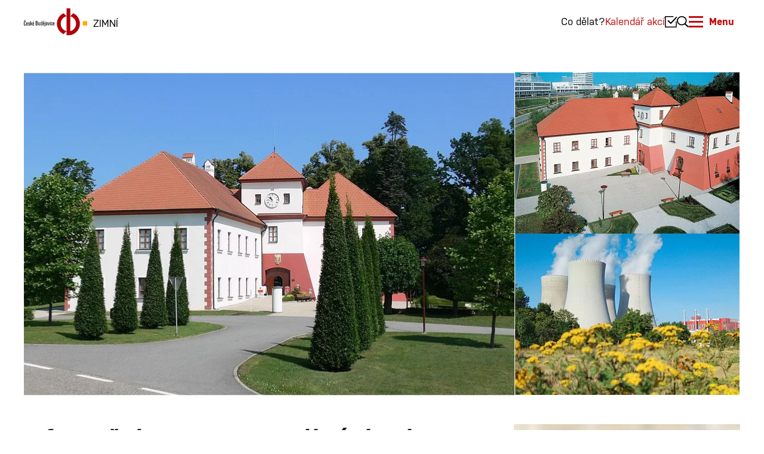

--- FILE ---
content_type: text/html; charset=utf-8
request_url: https://www.budejce.cz/tipy-na-vylety/8-informacni-centrum-temelin-zamek-vysoky-hradek
body_size: 7781
content:
<!DOCTYPE html>
<!--

Realizace:
    GOOD AGENCY s.r.o.
    www.good-agency.cz

-->
	<html prefix="og: http://ogp.me/ns#" lang="cs" class="dt-robot b-chrome p-os-x v131"> <head> <meta charset="utf-8"> <meta http-equiv="X-UA-Compatible" content="IE=edge"> <meta name="viewport" content="width=device-width, initial-scale=1"> <title> Informační centrum Temelín (Zámek Vysoký Hrádek) | České Budějovice | oficiální turistický portál</title> <link rel="preload" href="https://use.typekit.net/grn1nwu.css" as="style"> <link rel="preload" href="/dist/bootstrap.d8cb77a8.css" as="style"> <link rel="preload" href="/dist/vendor.7f9c1e3b.css" as="style"> <link rel="preload" href="/dist/main.26b55d91.css" as="style"> <link rel="preload" href="/dist/bootstrap.bff52074.js" as="script"> <link rel="preload" href="/dist/vendor.682655f7.js" as="script"> <link rel="preload" href="/dist/main.8fe7c581.js" as="script"> <link rel="preload" href="/dist/obsolete.b7c1fe86.js" as="script"> <link rel="stylesheet" href="https://use.typekit.net/grn1nwu.css"> <link rel="stylesheet" href="/dist/vendor.7f9c1e3b.css" media="all"> <link rel="stylesheet" href="/dist/bootstrap.d8cb77a8.css" media="all"> <link rel="stylesheet" href="/dist/main.26b55d91.css" media="print" onload="this.media='all'"> <script src="/dist/obsolete.b7c1fe86.js" async defer></script> <link rel="canonical" href="https://www.budejce.cz/tipy-na-vylety/8-informacni-centrum-temelin-zamek-vysoky-hradek"> <link rel="alternate" href="https://www.budejce.cz/tipy-na-vylety/8-informacni-centrum-temelin-zamek-vysoky-hradek" hreflang="x-default"> <link rel="alternate" href="https://www.budejce.cz/tipy-na-vylety/8-informacni-centrum-temelin-zamek-vysoky-hradek" hreflang="cs"> <link rel="alternate" href="https://www.budejce.cz/de/ausflugstipps/8-informacni-centrum-temelin-zamek-vysoky-hradek" hreflang="de"> <link rel="alternate" href="https://www.budejce.cz/en/tips-for-trips/8-informacni-centrum-temelin-zamek-vysoky-hradek" hreflang="en"> <link rel="shortcut icon" href="/favicon.ico"> <meta name="robots" content="index,follow"> <meta name="author" content="České Budějovice | oficiální turistický portál"> <meta name="keywords" content="jaderné, elektrárny, předem, expozice, temelín, však, infocentrum, temelínské, které, návštěvníkům"><meta property="fb:app_id" content="2507737536021494"><meta property="og:title" content="Informační centrum Temelín (Zámek Vysoký Hrádek)"><meta property="og:type" content="article"><meta property="og:image" content="https://www.budejce.cz/files/resized/1200x630/e/e_76ee8a9f6dc3ca186f4a5d20784b189f.jpg"><meta property="og:image:width" content="1200"><meta property="og:image:height" content="630"><meta property="og:url" content="https://www.budejce.cz/tipy-na-vylety/8-informacni-centrum-temelin-zamek-vysoky-hradek"> <script type="application/ld+json">{"@context":"http://schema.org","@type":"Organization","name":"České Budějovice | oficiální turistický portál","url":"https://www.budejce.cz","logo":"https://www.budejce.cz/dist/images/logo.18d55cf9.svg"}</script> <script>window.dataLayer = window.dataLayer || [];</script> <!-- Google Tag Manager --> <script>(function(w,d,s,l,i){ w[l]=w[l]||[];w[l].push({'gtm.start':
			new Date().getTime(),event:'gtm.js'});var f=d.getElementsByTagName(s)[0],
			j=d.createElement(s),dl=l!='dataLayer'?'&l='+l:'';j.async=true;j.src=
			'https://www.googletagmanager.com/gtm.js?id='+i+dl;f.parentNode.insertBefore(j,f);
			})(window,document,'script','dataLayer','GTM-PJ34THC');</script> <!-- End Google Tag Manager --> </head> <body> <!-- Google Tag Manager (noscript) --> <noscript> <iframe src="https://www.googletagmanager.com/ns.html?id=GTM-PJ34THC" height="0" width="0" style="display:none;visibility:hidden"></iframe> </noscript> <!-- End Google Tag Manager (noscript) --> <header id="master" class="container-full master-padding"> <div class="wrap"> <a href="/" class="header-logo"> <img src="/dist/images/logo_header.111b45bc.svg" height="45" width="106" alt="logo České Budějovice">  <span role="banner">Zimní</span> </a> <div class="header-buttons"> <button class="header-button button-reservation" data-target="#whattodo-menu" aria-controls="whattodo-menu" aria-expanded="false" aria-label="Co dělat?" title="Co dělat?"> Co dělat? </button> <a href="/kalendar" class="header-button"> Kalendář akcí </a> <button class="header-button button-reservation" data-target="#reservation-menu" aria-controls="reservation-menu" aria-expanded="false" aria-label="Rezervujte si" title="Rezervujte si"> <img loading="lazy" width="20" height="20" class="icon icon-open" src="/dist/images/icon_header_reservation.05cfd5d7.svg" alt="Rezervujte si"> <img loading="lazy" width="20" height="20" class="icon icon-close" src="/dist/images/icon_close.d5e64238.svg" alt="Rezervujte si"> <span class="button-tooltip">Rezervujte si</span> </button> <button class="header-button button-search" data-target="#search-menu" aria-controls="search-menu" aria-expanded="false" aria-label="Vyhledávání" title="Hledat"> <img loading="lazy" width="20" height="20" class="icon icon-open" src="/dist/images/icon_header_search.c5199dde.svg" alt="Hledat"> <img loading="lazy" width="20" height="20" class="icon icon-close" src="/dist/images/icon_close.d5e64238.svg" alt="Hledat"> <span class="button-tooltip">Hledat</span> </button> <button id="menu-button" class="header-button button-hamburger" data-target="#main-menu" aria-controls="main-menu" aria-expanded="false" aria-label="Hlavní menu"> <span class="bun-top"></span> <span class="beef"></span> <span class="bun-bottom"></span> <span class="text">Menu</span> </button> </div> </div> </header> <div class="container-full master-padding"> <div class="header-logo hidden"> <img loading="lazy" height="45" width="106" src="/dist/images/logo_header.111b45bc.svg" alt="logo České Budějovice"> </div> </div> <div id="entry-popup-background"></div> <div id="main-menu" class="entry-popup"> <div class="entry-popup-scroller"> <div class="entry-popup-wrapper"> <div class="container only-mobile"> <button class="header-button menu-button-reservation" data-target="#reservation-menu" aria-controls="reservation-menu" aria-expanded="false" aria-label="Rezervujte si" title="Rezervujte si"> <img width="18" height="18" class="icon icon-open" src="/dist/images/icon_header_reservation.05cfd5d7.svg" alt="Rezervujte si"> Rezervujte si </button> <form class="search-form" action="/search" role="search"> <input id="input-search" name="q" type="search" aria-label="Hledaný výraz"> <input type="submit" value="Hledej"> </form> </div> <div class="container"> <div class="row entry-popup-header"> <div class="col-12"> <div class="h2">Menu</div> <button class="close only-desktop only-tablet" type="button" aria-label="Zavřít"> <img width="20" height="20" src="/dist/images/icon_close.d5e64238.svg" alt="Zavřít"> </button> </div> </div> </div> <div class="container container-smaller"> <div class="row"> <div class="col-12 col-md-8"> int(4455) <nav id="main-menu-nav" role="navigation"> <ul class="dl-menu"> <li class="item item-parent"> <a class="" href="/"> ÚVOD </a> </li> <li class="item item-parent has-submenu"> <a class=" has-children" href="/o-meste"> O MĚSTĚ </a> <ul class="dl-submenu"> <li class="item button-back"><span>zpět</span></li> <li class="item parent-title"><span>O MĚSTĚ</span></li> <li class="item"> <a class="" href="/o-meste/zajimavosti"> Zajímavosti </a> </li> <li class="item has-submenu"> <a class=" has-children" href="#"> Ostatní </a> <ul class="dl-submenu"> <li class="item button-back"><span>zpět</span></li> <li class="item parent-title"><span>Ostatní</span></li>  <li class="item"> <a class="" href="/mapy/parking"> Parkoviště </a> </li> <li class="item"> <a class="" href="/mapy/exchange"> Směnárny </a> </li> <li class="item"> <a class="" href="/mapy/wc"> WC </a> </li> </ul> </li> <li class="item"> <a class="" href="/o-meste/historie-a-soucasnost"> Historie a současnost </a> </li> <li class="item"> <a class="" href="/vyznamne-osobnosti"> Významné osobnosti </a> </li> <li class="item"> <a class="" href="http://encyklopedie.c-budejovice.cz/"> Encyklopedie </a> </li> </ul> </li> <li class="item item-parent has-submenu"> <a class=" has-children" href="/galerie"> CO DĚLAT </a> <ul class="dl-submenu"> <li class="item button-back"><span>zpět</span></li> <li class="item parent-title"><span>CO DĚLAT</span></li> <li class="item"> <a class=" has-image" href="/aktivity"> <img width="250" height="150" src="/files/resized/250x150/e/e_06e32e1d0f830a63ad3120fcdef82f54.webp" srcset="/files/resized/250x150/e/e_06e32e1d0f830a63ad3120fcdef82f54.webp 250w, /files/resized/324x194/e/e_06e32e1d0f830a63ad3120fcdef82f54.webp 324w, /files/resized/544x326/e/e_06e32e1d0f830a63ad3120fcdef82f54.webp 544w" alt="Aktivity a památky"> Aktivity a památky </a> </li> <li class="item"> <a class=" has-image" href="/gastro-zazitky"> <img width="250" height="150" src="/files/resized/250x150/c/e_8bc2182fc03061783729552cdfb137ee.webp" srcset="/files/resized/250x150/c/e_8bc2182fc03061783729552cdfb137ee.webp 250w, /files/resized/324x194/c/e_8bc2182fc03061783729552cdfb137ee.webp 324w, /files/resized/544x326/c/e_8bc2182fc03061783729552cdfb137ee.webp 544w" alt="Gastronomické zážitky"> Gastronomické zážitky </a> </li> <li class="item"> <a class=" has-image" href="/tipy-na-vylety"> <img width="250" height="150" src="/files/resized/250x150/e/e_a9ecdb4cb4043b2b70d57589e175ff51.webp" srcset="/files/resized/250x150/e/e_a9ecdb4cb4043b2b70d57589e175ff51.webp 250w, /files/resized/324x194/e/e_a9ecdb4cb4043b2b70d57589e175ff51.webp 324w, /files/resized/544x326/e/e_a9ecdb4cb4043b2b70d57589e175ff51.webp 544w" alt="Tipy na výlety"> Tipy na výlety </a> </li> </ul> </li> <li class="item item-parent"> <a class="" href="/kalendar"> KALENDÁŘ AKCÍ </a> </li> <li class="item item-parent"> <a class="" href="/aktuality"> AKTUALITY </a> </li> <li class="item item-parent"> <a class="" href="/ubytovani"> UBYTOVÁNÍ </a> </li> <li class="item item-parent separator"> </li> <li class="item item-parent"> <a class="" href="/dulezite-informace"> Důležité informace </a> </li> <li class="item item-parent"> <a class="" href="/publikace"> Publikace </a> </li> <li class="item item-parent"> <a class="" href="/galerie"> Galerie </a> </li> <li class="item item-parent"> <a class="" href="/instaplaces"> Instaplaces </a> </li> <li class="item item-parent"> <a class="" href="/kontakty"> Kontakty </a> </li> </ul> </nav> </div> <div class="col-12 col-md-4"> int(4455) <nav class="main-menu-other" role="navigation"> <ul> <li class="icon-language"> <a href="/tipy-na-vylety/8-informacni-centrum-temelin-zamek-vysoky-hradek" class="current">CZ</a> , <a href="/en/tips-for-trips/8-informacni-centrum-temelin-zamek-vysoky-hradek">EN</a> , <a href="/de/ausflugstipps/8-informacni-centrum-temelin-zamek-vysoky-hradek">DE</a> </li> <li class="icon-map"><a href="https://www.google.cz/maps/place/České+Budějovice/@48.9748605,14.4526933,13.43z/" target="_blank" rel="noopener">Mapa města</a></li> <li class="icon-infocentrum"><a href="/informacni-centrum-ceske-budejovice">Infocentrum</a></li> <li class="icon-newsletter"><a href="/odber-novinek">Newsletter</a></li> <li class="icon-weather"><a href="https://www.windy.com/48.975/14.474?48.146,14.474,7,m:e0Magz" target="_blank" rel="noopener">Počasí</a></li> <li class="icon-parking"><a href="/mapy/parking">Parkoviště</a></li> </ul> </nav> </div> </div> </div> </div> </div> </div> <div id="reservation-menu" class="entry-popup"> <div class="entry-popup-scroller"> <div class="entry-popup-wrapper"> <div class="container"> <div class="d-flex"> <div class="h2">Rezervace</div> </div> <button class="close" type="button" aria-label="Zavřít"> <img width="20" height="20" src="/dist/images/icon_close.d5e64238.svg" alt="Zavřít"> </button> </div> <div class="container container-smaller"> <div class="row"> <div class="col-12 col-md-3"> <h3>Hotely</h3> <ul class="reservation-list"> <li> <a href="https://www.booking.com/searchresults.cs.html?label=gen173nr-1FCAEoggJCAlhYSDNYBGg6iAEBmAEFuAEHyAEM2AEB6AEB-AELkgIBeagCAw&amp;sid=fb6b984f4b715b895edce67c26b5be38&amp;sb=1&amp;src=index&amp;src_elem=sb&amp;error_url=https%3A%2F%2Fwww.booking.com%2Findex.cs.html%3Flabel%3Dgen173nr-1FCAEoggJCAlhYSDNYBGg6iAEBmAEFuAEHyAEM2AEB6AEB-AELkgIBeagCAw%3Bsid%3Dfb6b984f4b715b895edce67c26b5be38%3Bsb_price_type%3Dtotal%26%3B&amp;ss=%C4%8Cesk%C3%A9+Bud%C4%9Bjovice%2C+South+Bohemia%2C+Czech+Republic&amp;checkin_monthday=&amp;checkin_month=&amp;checkin_year=&amp;checkout_monthday=&amp;checkout_month=&amp;checkout_year=&amp;no_rooms=1&amp;group_adults=2&amp;group_children=0&amp;from_sf=1&amp;ss_raw=%C4%8Desk%C3%A9+bud&amp;ac_position=1&amp;ac_langcode=en&amp;dest_id=-542884&amp;dest_type=city&amp;place_id_lat=48.974838&amp;place_id_lon=14.474269&amp;search_pageview_id=7a19695d469a0500&amp;search_selected=true&amp;search_pageview_id=7a19695d469a0500&amp;ac_suggestion_list_length=5&amp;ac_suggestion_theme_list_length=0&amp;airport_sel=0" target="_blank" rel="noopener">Booking</a> </li> <li> <a href="https://www.trivago.cz/?aDateRange%5Barr%5D=2017-12-13&amp;aDateRange%5Bdep%5D=2017-12-14&amp;aPriceRange%5Bfrom%5D=0&amp;aPriceRange%5Bto%5D=0&amp;iPathId=98556&amp;aGeoCode%5Blat%5D=48.975658&amp;aGeoCode%5Blng%5D=14.480255&amp;iGeoDistanceItem=0&amp;aCategoryRange=0%2C1%2C2%2C3%2C4%2C5&amp;aOverallLiking=1%2C2%2C3%2C4%2C5&amp;sOrderBy=relevance%20desc&amp;bTopDealsOnly=false&amp;iRoomType=7&amp;cpt=9855603&amp;iIncludeAll=0&amp;iViewType=0&amp;bIsSeoPage=false&amp;bIsSitemap=false&amp;" target="_blank" rel="noopener">Trivago</a> </li> <li> <a href="https://www.tripadvisor.cz/Hotels-g274687-Ceske_Budejovice_South_Bohemian_Region_Bohemia-Hotels.html" target="_blank" rel="noopener">TripAdvisor</a> </li> <li> <a href="https://www.hotely.cz/ceske-budejovice/" target="_blank" rel="noopener">Hotely.cz</a> </li> <li> <a href="https://www.hotelypenziony.cz/ceske-budejovice/ceske-budejovice.html" target="_blank" rel="noopener">HotelyPenziony.cz</a> </li> </ul> </div> <div class="col-12 col-md-6"> <h3>Doprava po Budějovicích</h3> <ul class="reservation-list"> <li> <a href="https://www.rekola.cz/" target="_blank" rel="noopener">Rekola</a> </li> <li> <a href="http://www.motoboom.cz/category/pujcovna/" target="_blank" rel="noopener">Skutry Vespa</a> </li> <li> <a href="https://www.dpmcb.cz/" target="_blank" rel="noopener">MHD</a> </li> <li> <a href="https://www.godrive.cz/" target="_blank" rel="noopener">GoDrive carsharing</a> </li> </ul> <h3>Doprava do Budějovic</h3> <ul class="reservation-list"> <li> <a href="https://www.cd.cz/dalsi-sluzby/pujcovny-kol-cd-bike/default.htm" target="_blank" rel="noopener">ČD Bike</a> </li> <li> <a href="http://www.airport-cb.cz/" target="_blank" rel="noopener">Letiště Planá</a> </li> <li> <a href="https://jizdnirady.idnes.cz/vlakyautobusy/spojeni/" target="_blank" rel="noopener">IDOS - jízdní řády</a> </li>  <li> <a href="http://jihoceskajizdenka.cz/" target="_blank" rel="noopener">Jihočeská krajská jízdenka</a> </li> <li> <a href="http://www.prg.aero/cs/" target="_blank" rel="noopener">Letiště Praha</a> </li> </ul> </div> <div class="col-12 col-md-3"> <h3>Lodní doprava</h3> <ul class="reservation-list"> <li> <a href="http://www.stezkavltavy.cz/" target="_blank" rel="noopener">Stezka Vltavy</a> </li> <li> <a href="http://www.plavbyhluboka.cz/" target="_blank" rel="noopener">Plavby Budějovice</a> </li> </ul> <h3>Vstupenky</h3> <ul class="reservation-list"> <li> <a href="http://www.cbsystem.cz/" target="_blank" rel="noopener">CBsystem</a> </li> </ul> </div> </div> </div> </div> </div> </div> <div id="whattodo-menu" class="entry-popup"> <div class="entry-popup-scroller"> <div class="entry-popup-wrapper"> <div class="container"> <div class="d-flex"> <div class="h2">Co dělat?</div> </div> <button class="close" type="button" aria-label="Zavřít"> <img width="20" height="20" src="/dist/images/icon_close.d5e64238.svg" alt="Zavřít"> </button> </div> <div class="container" style="padding: 0 24px;"> <div class="row"> <div class="col-12 col-md-4"> <a href="/aktivity" class="section-entry-card"> <div class="section-entry-image"> <picture> <img src="/files/resized/376x250/e/e_06e32e1d0f830a63ad3120fcdef82f54.webp" srcset="/files/resized/376x250/e/e_06e32e1d0f830a63ad3120fcdef82f54.webp 376w, /files/resized/672x448/e/e_06e32e1d0f830a63ad3120fcdef82f54.webp 672w" sizes="(max-width: 420px) 376px, (max-width: 768px) 672px, 376px" width="376" height="250" alt="Aktivity a památky" > </picture> </div> <img class="section-entry-icon" width="80" height="80" src="/dist/images/icon_section_entry_activity.4ef0d333.svg" alt="Aktivity a památky"> <div class="section-entry-header">Aktivity a památky</div> </a> </div> <div class="col-12 col-md-4"> <a href="/gastro-zazitky" class="section-entry-card"> <div class="section-entry-image"> <picture> <img src="/files/resized/376x250/c/e_8bc2182fc03061783729552cdfb137ee.webp" srcset="/files/resized/376x250/c/e_8bc2182fc03061783729552cdfb137ee.webp 376w, /files/resized/672x448/c/e_8bc2182fc03061783729552cdfb137ee.webp 672w" sizes="(max-width: 420px) 376px, (max-width: 768px) 672px, 376px" width="376" height="250" alt="Gastronomické zážitky"> </picture> </div> <img class="section-entry-icon" width="80" height="80" src="/dist/images/icon_section_entry_gastro.9c64560e.svg" alt="Gastronomické zážitky"> <div class="section-entry-header">Gastronomické zážitky</div> </a> </div> <div class="col-12 col-md-4"> <a href="/tipy-na-vylety" class="section-entry-card"> <div class="section-entry-image"> <picture> <img src="/files/resized/376x250/e/e_a9ecdb4cb4043b2b70d57589e175ff51.webp" srcset="/files/resized/376x250/e/e_a9ecdb4cb4043b2b70d57589e175ff51.webp 376w, /files/resized/672x448/e/e_a9ecdb4cb4043b2b70d57589e175ff51.webp 672w" sizes="(max-width: 420px) 376px, (max-width: 768px) 672px, 376px" width="376" height="250" alt="Tipy na výlety"> </picture> </div> <img class="section-entry-icon" width="80" height="80" src="/dist/images/icon_section_entry_trip.e678819f.svg" alt="Tipy na výlety"> <div class="section-entry-header">Tipy na výlety</div> </a> </div> </div> </div> </div> </div> </div> <div id="search-menu" class="entry-popup"> <div class="entry-popup-scroller"> <div class="entry-popup-wrapper"> <div class="container"> <div class="d-flex"> <div class="h2">Hledat</div> </div> <button class="close" type="button" aria-label="Zavřít"> <img width="20" height="20" src="/dist/images/icon_close.d5e64238.svg" alt="Zavřít"> </button> </div> <div class="container container-smaller"> <div class="row"> <div class="col"> <form class="search-form" action="/search" role="search"> <input type="search" name="query" aria-label="Hledaný výraz"> <input type="submit" value="Hledej"> </form> </div> </div> </div> </div> </div> </div> <div class="container"> <div class="content-page-gallery"> <a href="/files/trip/8/95a636dd02420f68763e48874e0d3198.jpg" data-gallery="gallery" class="glightbox content-page-gallery-main-image"> <img src="/files/resized/824x540/e/e_76ee8a9f6dc3ca186f4a5d20784b189f.webp" width="824" height="540" alt="Informační centrum Temelín (Zámek Vysoký Hrádek)"> </a> <div class="content-page-gallery-secondary-images"> <a href="/files/trip/8/4c3ebcca21426073256d9a15b71f2f3f.jpg" data-gallery="gallery" class="glightbox content-page-gallery-secondary-image"> <img src="/files/resized/376x270/0/e_26001625825cf7591f44b096abb6607a.webp" width="376" height="270" alt="Informační centrum Temelín (Zámek Vysoký Hrádek)"> </a> <a href="/files/trip/8/96c2efbffa28480e6d8f54225801c770.jpg" data-gallery="gallery" class="glightbox content-page-gallery-secondary-image"> <img src="/files/resized/376x270/1/e_7a1641dc1a9aecd5683a5b9cadbc4c5d.webp" width="376" height="270" alt="Informační centrum Temelín (Zámek Vysoký Hrádek)"> </a> </div> </div> <div class="content-page-wrapper"> <div class="row"> <div class="col-12 col-md-8"> <main class="content-page-content" role="main"> <header> <h1>Informační centrum Temelín (Zámek Vysoký Hrádek)</h1> <div class="address"> <div class="only-mobile only-tablet map" aria-hidden="true"> <a href="https://mapy.cz/zakladni?planovani-trasy&amp;x=14.4247424&amp;y=49.0800309&amp;z=11&amp;rc=9h4zQxSfCs9gvypxToSP&amp;rs=muni&amp;rs=base&amp;ri=537&amp;ri=1716318&amp;mrp=%7B%22c%22%3A111%7D&amp;mrp=%7B%22c%22%3A111%7D&amp;rt=&amp;rt=" target="_blank" rel="noopener"> <img src="/files/resized/70x70/8/e_9a8a417d2b3f251be449b7a757b2fe20.webp" srcset="/files/resized/70x70/8/e_9a8a417d2b3f251be449b7a757b2fe20.webp 1x, /files/resized/140x140/8/e_9a8a417d2b3f251be449b7a757b2fe20.webp 2x, /files/resized/210x210/8/e_9a8a417d2b3f251be449b7a757b2fe20.webp 3x" sizes="auto" alt="Map to Informační centrum Temelín (Zámek Vysoký Hrádek)" width="70"> </a> </div> <a href="https://mapy.cz/zakladni?planovani-trasy&amp;x=14.4247424&amp;y=49.0800309&amp;z=11&amp;rc=9h4zQxSfCs9gvypxToSP&amp;rs=muni&amp;rs=base&amp;ri=537&amp;ri=1716318&amp;mrp=%7B%22c%22%3A111%7D&amp;mrp=%7B%22c%22%3A111%7D&amp;rt=&amp;rt=" class="only-mobile only-tablet map-link" target="_blank" rel="noopener">ukázat cestu</a> </div> </header> <div class="content-page-content-wrapper"> <p>V bezprostřední blízkosti Jaderné elektrárny Temelín 24 km severně od Českých Budějovic stojí renesanční zámeček <strong>Vysoký hrádek</strong>. V jeho historických interiérech však neuvidíte nic z toho, co se obvykle v zámcích nachází. Sídlí zde totiž infocentrum temelínské elektrárny, které návštěvníkům nabízí atraktivní putování za elektřinou z jádra.</p> <p>Jaderná elektrárna Temelín zve na exkurzi každého, kdo má zájem se o temelínské elektrárně a jejím provozu něco dozvědět. Dozvíte se například, jak se řídí <strong>jaderný reaktor</strong>, co je to <strong>žlutý koláč</strong> a co můžete objevovat v tzv. <strong>mlžné komoře</strong>. Budete mít i možnost zhlédnout filmy <strong>Cesta za sluncem</strong> či <strong>Uskutečněná utopie</strong>. Co se pod těmito názvy skrývá však předem neprozradíme.</p> <p>V prvním patře zámečku je zájemcům k dispozici <strong>rozsáhlá expozice</strong>. V severním křídle budovy v první části expozice se dozvíte, jak je vlastní téma jaderné energetiky spojeno s příbuznými a sousedními obory (sál č. 1, 2). Větší pozornost je pak věnována <strong>energii ukryté v hmotě</strong> – energii jaderné, principům jejího uvolňování (sál č. 3) a nakonec i celému <strong>palivovému cyklu</strong> (sál č. 4). Druhá část expozice v jižním křídle objektu je zaměřena na <strong>temelínskou elektrárnu</strong> a její okolí (sál. č 5), funkční uspořádání, nejdůležitější zařízení a témata, které se vztahují k <strong>provozu elektrárny</strong> (sál č. 6). Na prostorových modelech si prohlédnete <strong>zastavovací plán</strong>, <strong>hlavní výrobní blok</strong>, který v řezu ukazuje nejdůležitější zařízení, <strong>jaderný reaktor</strong>, tvořící hlavní část primárního okruhu i <strong>jaderné palivo</strong>, jež se v reaktoru štěpí. Celou expozicí vás provede školený personál a na závěr prohlídky obdržíte <strong>informační tiskoviny</strong> a <strong>brožury</strong> (sál č. 7).</p> <p>Kromě toho si své znalosti můžete otestovat při <strong>zábavném kvízu</strong>, seznámit se s vybranými prostorami elektrárny ve <strong>virtuální prohlídce</strong> <strong>na PC </strong>nebo si vyzkoušet řídit výrobní blok na počítačovém simulátoru. </p> <p>Pro zájemce o volnou prohlídku a individuální návštěvníky je informační centrum <strong>otevřeno každý den</strong> (včetně sobot a nedělí) od 9.00 do 16.00 hod., v červenci a srpnu od 9.00 do 17.30 hod. Individuálním návštěvníkům je k dispozici <strong>prohlídka expozice </strong>a <strong>program v kinosále</strong> (film, mlžná komora) je možný pouze tehdy, pokud zrovna neprobíhá exkurze předem objednané skupiny. Chcete-li mít jistotu, že kinosál bude v daný den a hodinu volný, doporučujeme kontaktovat infocentrum. Skupiny o min. počtu 5 osob se musí předem objednat. Exkurze je pro všechny návštěvníky <strong>zdarma</strong>.</p>  </div> <div class="text-mobile-center content-page-content-bottom"> <a href="/tipy-na-vylety" rel="section" class="button button-grey-bordered"><span>&lt; Zpět na výpis</span></a> </div> </main> </div> <div class="col-md-4 only-desktop"> <aside> <div class="content-page-open-map"> <img src="/files/resized/376x270/8/e_9a8a417d2b3f251be449b7a757b2fe20.webp" srcset="/files/resized/376x270/8/e_9a8a417d2b3f251be449b7a757b2fe20.webp 1x, /files/resized/752x540/8/e_9a8a417d2b3f251be449b7a757b2fe20.webp 2x, /files/resized/1128x810/8/e_9a8a417d2b3f251be449b7a757b2fe20.webp 3x" sizes="auto" alt="Map to Informační centrum Temelín (Zámek Vysoký Hrádek)" width="100%"> <a href="https://mapy.cz/zakladni?planovani-trasy&amp;x=14.4247424&amp;y=49.0800309&amp;z=11&amp;rc=9h4zQxSfCs9gvypxToSP&amp;rs=muni&amp;rs=base&amp;ri=537&amp;ri=1716318&amp;mrp=%7B%22c%22%3A111%7D&amp;mrp=%7B%22c%22%3A111%7D&amp;rt=&amp;rt=" class="button button-red-bordered" target="_blank" rel="noopener"><span>ukázat cestu</span></a> </div> </aside> </div> </div> </div> </div> <hr class="content-page-line"> <div class="footer-go-to-top"> <button type="button" class="scroll-to-top">Nahoru</button> </div> <footer id="site"> <div class="footer-signpost"> <div class="container"> <div class="row"> <div class="col-6 col-md-4"> <div class="footer-logo"> </div> <nav class="footer-social-links"> <h2>České Budějovice na sociálních sítích</h2> <ul> <li><a class="icon-facebook" href="https://www.facebook.com/Budejce/" target="_blank" rel="noopener">Facebook</a></li> <li><a class="icon-instagram" href="https://www.instagram.com/budejce/" target="_blank" rel="noopener">Instagram</a></li> <li><a class="icon-weather" href="https://www.windy.com/48.975/14.474?temp,48.146,14.474,7,m:e0Magzi" target="_blank" rel="noopener">Počasí</a></li> </ul> </nav> </div> <div class="col-6 col-md-4"> <h2>Mohlo by Vás zajímat</h2> <div class="row"> <div class="col"> <ul class="footer-links"> <li><a href="/ceske-budejovice">České Budějovice rozcestník</a></li> <li><a href="/informacni-centrum-ceske-budejovice">Informační centrum</a></li> <li><a href="/dulezite-informace">Důležité informace</a></li> <li><a href="https://www.jiznicechy.cz/" target="_blank" rel="noopener">Jižní Čechy</a></li> </ul> </div> <div class="col"> <div class="footer-links-dropdown"> <button type="button" class="only-mobile" onclick="this.parentElement.classList.toggle('open')">Více <span class="caret"></span></button> <ul class="footer-links"> <li><a href="/kontakty">Kontakty</a></li> <li><a href="/media-press">Média &amp; Press</a></li> <li><a href="https://www.jiznicechy.cz/form/photo" target="_blank" rel="noopener">Fotobanka</a></li> <li><a href="https://www.c-budejovice.cz" target="_blank" rel="noopener">Stránky občana</a></li> </ul> </div> </div> </div> </div> </div> </div> </div> </footer> <div class="footer-credits"> <div class="container"> <div class="d-flex justify-content-between flex-wrap"> <p>&copy; 2017 - 2026 budejce.cz</p> <p>Made by <a href="http://www.good-agency.cz" target="_blank" rel="noopener">GOOD AGENCY</a></p> </div> </div> </div> <script src="/dist/bootstrap.bff52074.js" defer></script> <script src="/dist/vendor.682655f7.js" defer></script> <script src="/dist/main.8fe7c581.js" async defer></script> <div id="snippet--flashes"> <script>
		</script> </div> <script defer src="https://static.cloudflareinsights.com/beacon.min.js/vcd15cbe7772f49c399c6a5babf22c1241717689176015" integrity="sha512-ZpsOmlRQV6y907TI0dKBHq9Md29nnaEIPlkf84rnaERnq6zvWvPUqr2ft8M1aS28oN72PdrCzSjY4U6VaAw1EQ==" data-cf-beacon='{"version":"2024.11.0","token":"61fa85e28a4f453dab8b9b7e702a2dd3","r":1,"server_timing":{"name":{"cfCacheStatus":true,"cfEdge":true,"cfExtPri":true,"cfL4":true,"cfOrigin":true,"cfSpeedBrain":true},"location_startswith":null}}' crossorigin="anonymous"></script>
</body> </html>


--- FILE ---
content_type: text/css
request_url: https://www.budejce.cz/dist/vendor.7f9c1e3b.css
body_size: -444
content:
img:not([src]):not([srcset]){visibility:hidden}

/*# sourceMappingURL=sourcemaps/vendor.7f9c1e3b.css.map*/

--- FILE ---
content_type: image/svg+xml
request_url: https://www.budejce.cz/dist/images/icon_parking.34d969c3.svg
body_size: -181
content:
<svg xmlns="http://www.w3.org/2000/svg" width="16" height="20.886" style="enable-background:new 0 0 16 20.886" xml:space="preserve"><path d="M0 20.886V0h6.767c2.565 0 4.236.104 5.015.313 1.197.313 2.199.995 3.006 2.045C15.596 3.407 16 4.763 16 6.425c0 1.282-.233 2.36-.698 3.234-.466.874-1.057 1.56-1.774 2.059-.717.499-1.446.829-2.187.99-1.007.2-2.465.299-4.374.299h-2.75v7.878H0zM4.217 3.533V9.46h2.308c1.662 0 2.774-.109 3.334-.328.561-.218 1-.561 1.318-1.026.318-.466.477-1.007.477-1.624 0-.76-.223-1.387-.669-1.881a2.921 2.921 0 0 0-1.696-.926c-.503-.094-1.515-.142-3.035-.142H4.217z"/></svg>

--- FILE ---
content_type: image/svg+xml
request_url: https://www.budejce.cz/dist/images/icon_menu_weather.799073cf.svg
body_size: -24
content:
<svg xmlns="http://www.w3.org/2000/svg" width="28.08" height="23.732" style="enable-background:new 0 0 28.08 23.732" xml:space="preserve"><path d="M28.08 8.027C28.08 3.601 24.479 0 20.053 0a8.043 8.043 0 0 0-7.224 4.534 8.929 8.929 0 0 0-.789-.037c-4.06 0-7.403 2.83-8.088 6.706C1.557 12.24 0 14.527 0 17.124c0 3.581 2.921 6.494 6.502 6.494l14.445.115c3.695 0 6.701-2.95 6.701-6.577a6.591 6.591 0 0 0-1.37-4.058 7.977 7.977 0 0 0 1.802-5.071zm-8.027-5.501a5.507 5.507 0 0 1 5.501 5.501c0 1.26-.424 2.363-1.186 3.324-.961-.546-2.077-.947-3.282-.947h-.397l-.671.078c-.611-2.488-2.343-4.406-4.654-5.371.982-1.598 2.742-2.585 4.689-2.585zm.901 18.68-14.442-.115c-2.235 0-3.986-1.743-3.986-3.968 0-1.773 1.154-3.26 2.94-3.788l.835-.247.066-.869c.225-2.963 2.664-5.198 5.673-5.198 3.03 0 5.357 2.026 5.66 4.926l.117 1.117 3.559.048c2.123.144 3.747 1.867 3.747 4.041 0 2.236-1.873 4.053-4.169 4.053z"/></svg>

--- FILE ---
content_type: image/svg+xml
request_url: https://www.budejce.cz/dist/images/icon_menu_map.6fc580e6.svg
body_size: 35
content:
<svg xmlns="http://www.w3.org/2000/svg" width="25.48" height="25.48" style="enable-background:new 0 0 25.48 25.48" xml:space="preserve"><path d="m24.839 7.376-6.395-2.411A5.366 5.366 0 0 0 13.081 0a5.376 5.376 0 0 0-5.37 5.085c-.032.597-.007 1.126.191 1.749L1.341 4.355A.992.992 0 0 0 0 5.283v16.185c0 .41.258.783.641.926l7.994 3.02c.224.085.48.084.701.001l7.401-2.793 7.402 2.794a.992.992 0 0 0 1.341-.929V8.304a.997.997 0 0 0-.641-.928zm-1.342 1.613v14.066l-5.769-2.177V8.055c.22-.4.375-.738.486-1.057l5.283 1.991zM13.081 1.982a3.4 3.4 0 0 1 3.396 3.396c0 .075-.001.147-.005.245-.037.893-.371 1.406-2.229 4.254-.337.516-.722 1.107-1.163 1.789-.362-.56-.687-1.06-.979-1.509-2.241-3.449-2.475-3.81-2.412-4.963v-.001a3.397 3.397 0 0 1 3.392-3.211zm-3.104 8.546.447.688c.508.78 1.108 1.702 1.822 2.817.368.571 1.302.571 1.67 0a347.222 347.222 0 0 1 1.83-2.827v9.673l-5.769 2.177V10.528zM7.995 8.989v14.066l-6.012-2.273V6.716l6.012 2.273z"/><path d="M13.081 6.627c.688 0 1.248-.56 1.248-1.248s-.56-1.248-1.248-1.248-1.248.56-1.248 1.248.56 1.248 1.248 1.248z"/></svg>

--- FILE ---
content_type: image/svg+xml
request_url: https://www.budejce.cz/dist/images/icon_close.d5e64238.svg
body_size: -328
content:
<svg xmlns="http://www.w3.org/2000/svg" width="18" height="18" style="enable-background:new 0 0 18 18" xml:space="preserve"><path d="M9.707 9 17.853.854a.5.5 0 0 0-.707-.707L9 8.293.854.146a.5.5 0 0 0-.707.707L8.293 9 .147 17.146a.5.5 0 0 0 .707.708L9 9.707l8.146 8.146a.5.5 0 1 0 .708-.706L9.707 9z"/></svg>

--- FILE ---
content_type: image/svg+xml
request_url: https://www.budejce.cz/dist/images/icon_menu_languages.34dae307.svg
body_size: 406
content:
<svg xmlns="http://www.w3.org/2000/svg" width="25" height="25" style="enable-background:new 0 0 25 25" xml:space="preserve"><path d="M21.696 11.651h-3.101a20.447 20.447 0 0 0-.528-3.921h1.707a.85.85 0 0 0 0-1.699h-2.21c-.377-1.049-.838-1.959-1.373-2.708a.85.85 0 0 0-1.383.987c.349.488.662 1.065.937 1.721h-2.397V3.304a.85.85 0 0 0-1.698 0v2.727H9.254a8.81 8.81 0 0 1 .935-1.721.839.839 0 0 0 .147-.633.841.841 0 0 0-.344-.551.833.833 0 0 0-.633-.147.842.842 0 0 0-.551.344c-.535.75-.996 1.659-1.372 2.708h-2.21a.85.85 0 0 0 0 1.699h1.706a20.425 20.425 0 0 0-.528 3.921h-3.1a.85.85 0 0 0 0 1.698h3.101c.053 1.353.233 2.689.528 3.921H5.226a.85.85 0 0 0 0 1.699h2.21c.375 1.048.836 1.958 1.372 2.709a.877.877 0 0 0 1.183.198.844.844 0 0 0 .346-.551.843.843 0 0 0-.146-.635 8.74 8.74 0 0 1-.936-1.722h2.396v2.728c0 .469.381.85.849.85s.849-.381.849-.85v-2.728h2.397a8.817 8.817 0 0 1-.936 1.721.841.841 0 0 0-.147.634c.037.224.159.42.344.553a.873.873 0 0 0 1.186-.199c.534-.749.995-1.659 1.372-2.708h2.21a.85.85 0 0 0 0-1.699h-1.707c.295-1.233.476-2.569.528-3.921h3.101c.469 0 .85-.381.85-.849s-.382-.849-.851-.849zm-8.347 5.62V13.35h3.547a18.384 18.384 0 0 1-.578 3.921h-2.969zm2.969-9.542c.323 1.211.521 2.55.578 3.921h-3.547V7.729h2.969zm-4.667 5.62v3.921H8.682c-.323-1.21-.52-2.55-.578-3.921h3.547zm0-5.62v3.921H8.104c.058-1.372.255-2.711.578-3.921h2.969z"/><path d="M23.071 19.173A12.44 12.44 0 0 0 25 12.5c0-3.339-1.3-6.478-3.661-8.839S15.839 0 12.5 0 6.022 1.3 3.661 3.661 0 9.161 0 12.5s1.3 6.478 3.661 8.839S9.161 25 12.5 25a12.44 12.44 0 0 0 6.673-1.929l4.172 1.391a.881.881 0 0 0 .903-.214.88.88 0 0 0 .214-.904l-1.391-4.171zm-3.75 2.086a.88.88 0 0 0-.773.109 10.673 10.673 0 0 1-6.048 1.866c-5.918 0-10.734-4.815-10.734-10.734 0-5.918 4.815-10.734 10.734-10.734S23.234 6.581 23.234 12.5c0 2.17-.646 4.262-1.866 6.048a.887.887 0 0 0-.108.777l.968 2.902-2.907-.968z"/></svg>

--- FILE ---
content_type: image/svg+xml
request_url: https://www.budejce.cz/dist/images/icon_footer_ig.faeb4928.svg
body_size: -59
content:
<svg xmlns="http://www.w3.org/2000/svg" viewBox="0 0 40 40" xml:space="preserve"><path fill="#929292" d="M0 0h40v40H0z"/><path fill="#F1F1F1" d="M20.1 29.7c-2.3 0-2.6 0-3.6-.1-3.6-.2-5.8-2.3-6-6 0-.9-.1-1.2-.1-3.6 0-2.3 0-2.6.1-3.6.2-3.6 2.3-5.8 6-6 .9 0 1.2-.1 3.6-.1 2.3 0 2.6 0 3.6.1 3.6.2 5.8 2.3 6 6 0 .9.1 1.2.1 3.6 0 2.3 0 2.6-.1 3.6-.2 3.6-2.3 5.8-6 6-1 .1-1.3.1-3.6.1zm0-17.1c-2.3 0-2.6 0-3.5.1-2.6.1-3.9 1.4-4 4 0 .9-.1 1.2-.1 3.5s0 2.6.1 3.5c.1 2.6 1.4 3.9 4 4 .9 0 1.2.1 3.5.1s2.6 0 3.5-.1c2.6-.1 3.9-1.4 4-4 0-.9.1-1.2.1-3.5s0-2.6-.1-3.5c-.1-2.6-1.4-3.9-4-4-1-.1-1.3-.1-3.5-.1zm0 11.8c-2.4 0-4.3-1.9-4.3-4.3s1.9-4.3 4.3-4.3 4.3 1.9 4.3 4.3-1.9 4.3-4.3 4.3zm0-6.5c-1.2 0-2.2 1-2.2 2.2 0 1.2 1 2.2 2.2 2.2s2.2-1 2.2-2.2c0-1.2-1-2.2-2.2-2.2zm4.5-3.4c-.6 0-1 .5-1 1 0 .6.5 1 1 1 .6 0 1-.5 1-1 .1-.5-.4-1-1-1z"/></svg>

--- FILE ---
content_type: image/svg+xml
request_url: https://www.budejce.cz/dist/images/icon_header_search.c5199dde.svg
body_size: -247
content:
<svg xmlns="http://www.w3.org/2000/svg" width="19" height="19.159" style="enable-background:new 0 0 19 19.159" xml:space="preserve"><path d="M7.76 0C3.482 0 0 3.481 0 7.759s3.482 7.76 7.76 7.76a7.708 7.708 0 0 0 4.375-1.354l.244-.167 5.161 5.161 1.46-1.46-5.138-5.139.178-.246a7.693 7.693 0 0 0 1.481-4.554C15.52 3.481 12.039 0 7.76 0zm.001 13.852a6.1 6.1 0 0 1-6.092-6.093c0-3.359 2.733-6.092 6.092-6.092s6.092 2.733 6.092 6.092a6.1 6.1 0 0 1-6.092 6.093z"/></svg>